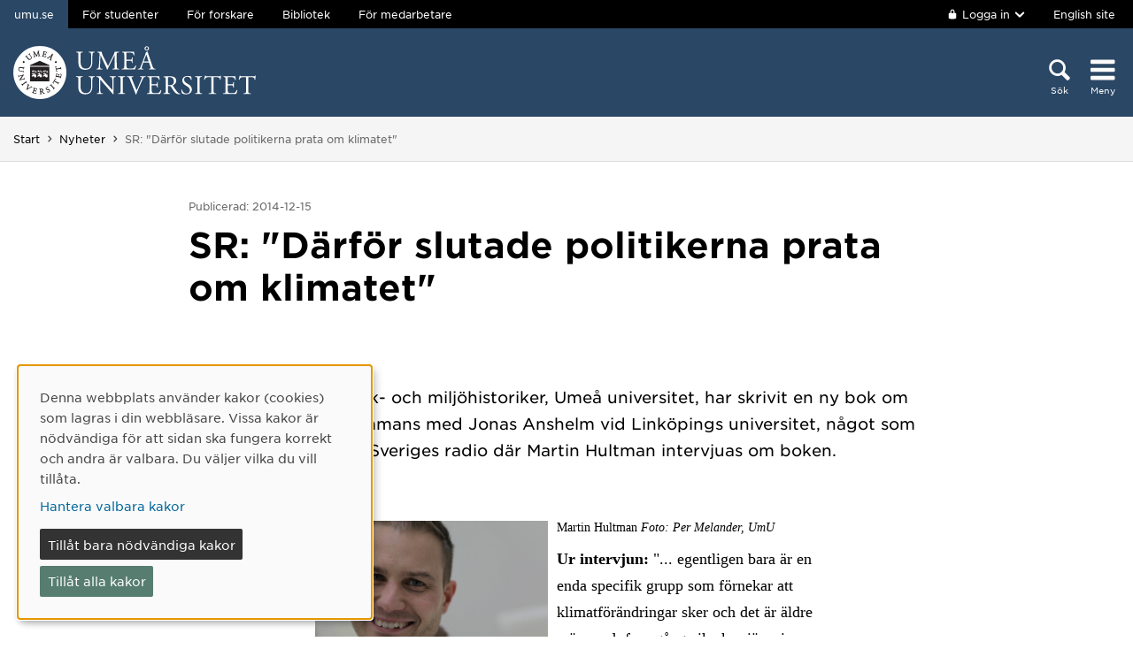

--- FILE ---
content_type: text/html; charset=utf-8
request_url: https://www.umu.se/nyheter/sr-darfor-slutade-politikerna-prata-om-klimatet_5822614/
body_size: 6854
content:

<!DOCTYPE html>
<html class="no-js " lang="sv">
<head>
    <link rel="preload" href="/Static/svg/umuiconsprite-56cec56f.svg" as="image" type="image/svg+xml">
    <meta charset="utf-8" />
    <meta name="viewport" content="width=device-width, initial-scale=1.0">

<script>  
var klaroConfig={version:1,autoFocus:true,showNoticeTitle:true,styling:{theme:["light","left"]},htmlTexts:!1,cookieExpiresAfterDays:30,groupByPurpose:!1,default:!1,mustConsent:!1,acceptAll:!0,hideDeclineAll:!1,hideLearnMore:!1,translations:{sv:{privacyPolicyUrl:"https://www.umu.se/om-webbplatsen/juridisk-information/kakor-cookies-inom-umu.se",consentNotice:{description:"Denna webbplats anv\xe4nder kakor (cookies) som lagras i din webbl\xe4sare. Vissa kakor \xe4r n\xf6dv\xe4ndiga f\xf6r att sidan ska fungera korrekt och andra \xe4r valbara. Du v\xe4ljer vilka du vill till\xe5ta.",learnMore:"Hantera valbara kakor"},consentModal:{title:"Information om tj\xe4nster som anv\xe4nder kakor",description:"Denna webbplats anv\xe4nder kakor (cookies) som lagras i din webbl\xe4sare. Vissa kakor \xe4r n\xf6dv\xe4ndiga f\xf6r att sidan ska fungera korrekt och andra \xe4r valbara. Du v\xe4ljer vilka du vill till\xe5ta."},privacyPolicy:{name:"kakor",text:"L\xe4s mer om hur vi hanterar {privacyPolicy}."},contextualConsent:{acceptAlways:"Alltid",acceptOnce:"Ja",description:"Vill du ladda externt inneh\xe5ll fr\xe5n Youtube, Vimeo och Umu-play?"},decline:"Till\xe5t bara n\xf6dv\xe4ndiga kakor",ok:"Till\xe5t alla kakor",service:{disableAll:{description:"Anv\xe4nd detta reglage f\xf6r att till\xe5ta alla kakor eller endast n\xf6dv\xe4ndiga.",title:"\xc4ndra f\xf6r alla kakor"}},purposeItem:{service:"service",services:"services"}},en:{privacyPolicyUrl:"https://www.umu.se/en/about-the-website/legal-information/use-of-cookies/",consentNotice:{description:"This website uses cookies which are stored in your browser. Some cookies are necessary for the page to work properly and others are selectable. You choose which ones you want to allow.",learnMore:"Cookie settings"},consentModal:{title:"Information about services that use cookies",description:"This website uses cookies which are stored in your web browser. Some cookies are necessary for the page to function correctly and others are selectable. You choose which ones you want to allow."},privacyPolicy:{name:"cookies",text:"Read more about how we handle {privacyPolicy}."},contextualConsent:{acceptAlways:"Always",acceptOnce:"Yes",description:"Do you want to load external content from Youtube, Vimeo and Umu-play?"},decline:"Allow only necessary cookies",ok:"Allow all cookies",service:{disableAll:{description:"Use this slider to allow all cookies or only necessary.",title:"Change for all cookies"}}}},services:[{name:"Necessary",contextualConsentOnly:!1,required:!0,translations:{en:{title:"Necessary cookies / techniques",description:"These cookies are necessary for the website to function and can not be turned off. They are usually only used when you use a function on the website that needs an answer, for example when you set cookies, log in or fill in a form."},sv:{title:"N\xf6dv\xe4ndiga kakor / tekniker",description:"Dessa kakor \xe4r n\xf6dv\xe4ndiga f\xf6r att webbplatsen ska fungera och kan inte st\xe4ngas av. De anv\xe4nds vanligtvis endast n\xe4r du anv\xe4nder en funktion p\xe5 webbplatsen som beh\xf6ver ett svar, exempelvis n\xe4r du st\xe4ller in kakor, loggar in eller fyller i ett formul\xe4r."}}},{name:"tracking",contextualConsentOnly:!1,translations:{en:{title:"Analysis & Development",description:"The website uses the analysis service Matomo to evaluate and improve the website content, experience and structure. The collection of the information is anonymised."},sv:{title:"Analys & Utveckling",description:"Webbplatsen anv\xe4nder analystj\xe4nsten Matomo f\xf6r att utv\xe4rdera och f\xf6rb\xe4ttra webbplatsens inneh\xe5ll, upplevelse och struktur. Insamlandet av informationen anonymiseras."}}},{name:"video",title:"Video",contextualConsentOnly:!1,translations:{zz:{title:"Video"},en:{description:"Some videos on the site are embedded from Youtube, Vimeo and Kaltura. When these are played, the video services can use cookies."},sv:{description:"Vissa filmer p\xe5 webbplatsen \xe4r inb\xe4ddade fr\xe5n Youtube, Vimeo och Kaltura. N\xe4r dessa spelas upp kan videotj\xe4nsterna anv\xe4nda sig av kakor."}}},{name:"chat",title:"Chat",contextualConsentOnly:!1,translations:{zz:{title:"Chat"},en:{description:"The chat on the site is using Dynamics 365 Customer Service. When the chat is used, the chat service can use cookies"},sv:{description:"Chatten p\xe5 webbplatsen anv\xe4nder sig av Dynamics 365 Customer Service. N\xe4r chatten anv\xe4nds s\xe5 kan tj\xe4nsten anv\xe4nda sig av kakor."}}},]}
</script>
<script defer type="text/javascript" nonce='8IBTHwOdqNKAWeKl7plt8g==' src="/Static/klaro_v0.7.22_no_css.js" ></script>
<script>var global_filter = [{ "Type": 1, "Name": null, "Value": "142umucms,115umucms,3413umucms,188umucms,189umucms,152umucms,153umucms,4856889epiumu,1055013umucms,1055014umucms,1948160epiumu,1948161epiumu,1891046umucms,1305525umucms,1877599umucms,3383541epiumu,1737539umucms"}];
var _mtm = window._mtm = window._mtm || []; _mtm.push({'mtm.startTime': (new Date().getTime()), 'event': 'mtm.Start'}); var d=document, g=d.createElement('script'), s=d.getElementsByTagName('script')[0]; g.async=true; 
g.nonce='8IBTHwOdqNKAWeKl7plt8g==';
g.src='https://matomo.analys.cloud/js/container_ihGxGRPo.js'; 
if(window.location.hostname.includes("bildmuseet")) {g.src='https://matomo.analys.cloud/js/container_xonyc1Mw.js';}
if(window.location.hostname.includes("curiosum")) {g.src='https://matomo.analys.cloud/js/container_EhtWRpmc.js';}
s.parentNode.insertBefore(g,s); </script>     
    
    
    
    





    <title>SR: &quot;D&#228;rf&#246;r slutade politikerna prata om klimatet&quot;</title>
    <meta name="keywords" content="nyhet, umeå universitet, forkning, utbildning, samverkan, alumn"/>
<meta property="og:image" content="https://www.umu.se/globalassets/qbank/campus_host_mle_0397_131010_mln-7082crop028342562394resize1280720autoorientquality90density150stripextensionjpgid16.jpg"/>
<meta property="og:url" content="https://www.umu.se/nyheter/sr-darfor-slutade-politikerna-prata-om-klimatet_5822614/"/>

<link rel="canonical" href="https://www.umu.se/nyheter/sr-darfor-slutade-politikerna-prata-om-klimatet_5822614/" />

    <link rel="alternate" href="https://www.umu.se/nyheter/sr-darfor-slutade-politikerna-prata-om-klimatet_5822614/" hreflang="sv" />



        <link rel="preload" href="/Static/fonts/hco_fonts/woff2/GothamSSm-Book_Web.woff2" as="font" type="font/woff2" crossorigin>
        <link rel="preload" href="/Static/fonts/hco_fonts/woff2/GothamSSm-Bold_Web.woff2" as="font" type="font/woff2" crossorigin>
        <link rel="preload" href="/Static/fonts/hco_fonts/woff2/GothamSSm-Medium_Web.woff2" as="font" type="font/woff2" crossorigin>
<link rel='preload' as='style' href='/Static/umu.css?v=7UkGC6einAvmUe03zaI6HbdjJztucgckQrMzvSeMRFs1' />
<link href="/Static/umu.css?v=7UkGC6einAvmUe03zaI6HbdjJztucgckQrMzvSeMRFs1" rel="stylesheet"/>

    


    
    <link rel='preload' as='script' nonce='8IBTHwOdqNKAWeKl7plt8g==' href='/Static/umu.js?v=64879470' />
    
    

</head>



<body data-contentid="5822614" data-menurootnodeid="7" class="nyhetssida">
    <script>
        
        document.documentElement.className = document.documentElement.className.replace(/\bno-js\b/g, 'js');
        document.body.className = document.body.className.replace(/\bmainmenuvisible\b/g, '');
        var iconSprite = "/Static/svg/umuiconsprite-56cec56f.svg";
    </script>

    
    

    <header>
        <span id="isInEditMode" class="hide">"False"</span>
        
        <div class="skip-to-content">
            <a class="show-on-focus fade-in fade-out" href="#mainContent">Hoppa direkt till inneh&#229;llet</a>
        </div>



        <div>
<input id="dropdown-dold" name="dropdown-dold" type="hidden" value="Inloggad. Tryck för att visa utloggningsalternativ." /><input id="dropdown-visas" name="dropdown-visas" type="hidden" value="Inloggad. Tryck eller använd Escape-tangenten för att dölja utloggningsalternativ." />
<div class="bg-banner">
    <div class="grid-container">
        <div id="toppbalk" class="grid-x grid-padding-x align-justify">
            <ul id="lankar-toppbalk">
                            <li class="active">
                                <span>umu.se</span>
                            </li>
                            <li>
                                <a href="/student/" title="Studentwebben">F&#246;r studenter</a>
                            </li>
                            <li>
                                <a href="/forskare/" title="Stöd för dig som forskar">F&#246;r forskare</a>
                            </li>
                            <li>
                                <a href="/bibliotek/" title="Universitetsbibliotekets webbplats">Bibliotek</a>
                            </li>
                            <li>
                                <a href="https://umeauniversity.sharepoint.com/sites/aktum/" title="Medarbetarwebben Aktum">F&#246;r medarbetare</a>
                            </li>
            </ul>

            <div >
                    <button id="loginbutton" class="button" type="button" data-toggle="login-dropdown" aria-label="">
                        <svg class='icon icon-lock' aria-hidden='true' focusable='false'><use xlink:href='/Static/svg/umuiconsprite-56cec56f.svg#icon-lock'></use></svg>

                            <span class="logintext">Logga in</span>

                        <svg class='icon icon-chevron-down' aria-hidden='true' focusable='false'><use xlink:href='/Static/svg/umuiconsprite-56cec56f.svg#icon-chevron-down'></use></svg>
                    </button>
                    <div class="dropdown-pane" id="login-dropdown" data-dropdown data-auto-focus="true" data-close-on-click="true" data-h-offset="0">
                        <ul>
                                        <li>
                                            <a href="/login/student/sv">
                                                <span>Student</span>
                                                    <p>Logga in p&#229; studentwebben</p>
                                            </a>
                                        </li>
                                        <li>
                                            <a href="/login/medarbetare/sv?redirectTo=%2fnyheter%2fsr-darfor-slutade-politikerna-prata-om-klimatet_5822614%2f">
                                                <span>Redigera</span>
                                                    <p>Redigera inneh&#229;ll p&#229; umu.se</p>
                                            </a>
                                        </li>
                        </ul>
                    </div>

                    <div class="altlanglink">
                        <a lang="en" href="/en/news/">English site</a>
                    </div>
            </div>
        </div>
    </div>
</div>

<div class="umu-topbanner">
    <div class="grid-container">
        <div class="grid-x grid-padding-x">
                <div class="cell small-7 medium-9">
                        <a class="logotype" href="/">
                                <img src="/Static/img/umu-logo-left-neg-SE.svg" width="274" height="60" alt="Umeå universitet" />
                        </a>
                </div>

            <div class="cell small-12 logotypeprint text-center">
                    <img src="/Static/img/umu-logo-SE.svg" alt="printicon" class="logotype-sv" loading="lazy" />
            </div>



            <div class="cell small-5 medium-3 text-right">
                <div class="headerbuttons headerbuttons-umu">
                        <script id="hiddenheadersearchbutton" type="text/html">
                            <button id="headersearchtogglebutton" type="button" aria-expanded="false" aria-controls="headersearchrow">
                                <svg class='icon icon-search' aria-hidden='true' focusable='false'><use xlink:href='/Static/svg/umuiconsprite-56cec56f.svg#icon-search'></use></svg>
                                <span class="searchtext">Sök</span>
                            </button>
                        </script>
                        <script id="visibleheadersearchbutton" type="text/html">
                            <button id="headersearchtogglebutton" type="button" aria-expanded="true" aria-controls="headersearchrow">
                                <svg class='icon icon-search' aria-hidden='true' focusable='false'><use xlink:href='/Static/svg/umuiconsprite-56cec56f.svg#icon-search'></use></svg>
                                <span class="searchtext">Sök</span>
                            </button>
                        </script>
                        <div id="headersearchtoggle">
                            <form method="get" action="./">
                                    <input type="hidden" name="search" value="active" />

                                <button id="headersearchtogglebutton" type="submit" aria-expanded="false" aria-controls="headersearchrow">
                                    <svg class='icon icon-search' aria-hidden='true' focusable='false'><use xlink:href='/Static/svg/umuiconsprite-56cec56f.svg#icon-search'></use></svg>
                                    <span class="searchtext">Sök</span>
                                </button>
                            </form>
                        </div>

                    <nav class="mainmenu-nav" aria-labelledby="mainmenubtn">
                        
                        <form id="navicon" method="get" action="./">
                            
                                <input type="hidden" name="menu" value="active" />
                                <div id="mainmenubtn-container">
                                    <button id="mainmenubtn" type="submit" class="navicon" aria-expanded="false" aria-controls="mainMenu">
                                        <svg class='icon icon-navicon' aria-hidden='true' focusable='false'><use xlink:href='/Static/svg/umuiconsprite-56cec56f.svg#icon-navicon'></use></svg>
                                        <span class="menutext">Meny</span>
                                    </button>

                                    <button id="mainmenubtn-close" type="submit" class="navicon" aria-expanded="false" aria-controls="mainMenu">
                                        <svg class='icon icon-cross' role='img' focusable='false' aria-labelledby='i7808'><desc id='i7808'>X stäng menyn</desc><use xlink:href='/Static/svg/umuiconsprite-56cec56f.svg#icon-cross'></use></svg>
                                        <span class="menutext">Meny</span>
                                    </button>
                                </div>
                        </form>
                    </nav>
                </div>
            </div>
        </div>
    </div>
</div>

    <div class="headersearchrow " id="headersearchrow">
        <div class="grid-container">
            <div class="grid-x grid-padding-x">
                <div class="cell medium-offset-1 medium-10 large-offset-2 large-8 headersearchcolumn ">
                    <div class="grid-x grid-padding-x medium-padding-collapse">
                        <div class="cell">
                            <form role="search" id="headersearch" method="get" action="/sok/" class="header-search" data-enable-autocomplete="True">
                                <div class="search-area sokBlockSearchForm">
                                    <div class="input-group">
                                        <div class="input-group-field">
                                            <div class="searchBox">
                                                <input aria-label="Sökfält" autocomplete="off" data-enable-autocomplete="True" id="headerSearchField" name="q" placeholder="Vad söker du?" type="text" value="" />
                                                <input id="headerSearchClear" class="icon-bg-cross hide" type="reset" aria-label="X Ta bort text i sökfält" />
                                            </div>
                                        </div>

                                        <div class="headerSearchButtonContainer">
                                            <button id="headerSearchButton" type="submit">
                                                <svg class='icon icon-search' aria-hidden='true' focusable='false'><use xlink:href='/Static/svg/umuiconsprite-56cec56f.svg#icon-search'></use></svg>
                                                <span class="show-for-sr">Sök</span>
                                            </button>
                                        </div>
                                    </div>

                                        <div class="input-group soksegmentgroup">
                                            <button type="button" class="searchrowheader open js-sokrutaaccordionbtn" aria-expanded="true">
                                                S&#246;k inom:
                                                <svg class='icon icon-chevron-down' aria-hidden='true' focusable='false'><use xlink:href='/Static/svg/umuiconsprite-56cec56f.svg#icon-chevron-down'></use></svg>
                                            </button>
                                            <fieldset class="js-sokrutaaccordioncontent soksegment open">
                                                <legend class="searchrowheader">
                                                    Sök inom:
                                                </legend>
                                                <div class="segcontainer">
                                                        <div class="sokseg">
                                                            <input class="filtersoksegment" type="radio" name="f" value="Allt" id="/sok/Allt" checked />
                                                            <label class="filtersoksegmenlabel" for="/sok/Allt">Allt</label>
                                                        </div>
                                                        <div class="sokseg">
                                                            <input class="filtersoksegment" type="radio" name="f" value="Utbildning" id="/sok/Utbildning"  />
                                                            <label class="filtersoksegmenlabel" for="/sok/Utbildning">Utbildning</label>
                                                        </div>
                                                        <div class="sokseg">
                                                            <input class="filtersoksegment" type="radio" name="f" value="Forskning" id="/sok/Forskning"  />
                                                            <label class="filtersoksegmenlabel" for="/sok/Forskning">Forskning</label>
                                                        </div>
                                                        <div class="sokseg">
                                                            <input class="filtersoksegment" type="radio" name="f" value="Personal" id="/sok/Personal"  />
                                                            <label class="filtersoksegmenlabel" for="/sok/Personal">Personal</label>
                                                        </div>
                                                        <div class="sokseg">
                                                            <input class="filtersoksegment" type="radio" name="f" value="Studentwebb" id="/sok/Studentwebb"  />
                                                            <label class="filtersoksegmenlabel" for="/sok/Studentwebb">Studentwebb</label>
                                                        </div>
                                                        <div class="sokseg">
                                                            <input class="filtersoksegment" type="radio" name="f" value="Nyheter" id="/sok/Nyheter"  />
                                                            <label class="filtersoksegmenlabel" for="/sok/Nyheter">Nyheter</label>
                                                        </div>
                                                </div>
                                            </fieldset>
                                        </div>
                                </div>
                            </form>
                        </div>
                    </div>
                        <div class="grid-x grid-padding-x medium-padding-collapse">
                            <div class="cell">
                                <div class="searchrowshortcuts hide-for-large">
                                        <button class="searchrowheader js-sokrutaaccordionbtn open" aria-expanded="true">
        Andra söktjänster
        <svg class='icon icon-chevron-down' aria-hidden='true' focusable='false'><use xlink:href='/Static/svg/umuiconsprite-56cec56f.svg#icon-chevron-down'></use></svg>
    </button>
    <div class="js-sokrutaaccordioncontent shortcutswrapper open">
        <ul class="shortcuts">
                <li>
                    <a href="/utbildning/sok/" title="">Hitta kurser och program</a>
                </li>
                <li>
                    <a href="/student/mina-studier/hitta-kurs-och-utbildningsplan/" title="">S&#246;k kursplan</a>
                </li>
                <li>
                    <a href="/Recycle-Bin/hitta-valkomstbrev/" title="">S&#246;k v&#228;lkomstbrev</a>
                </li>
                <li>
                    <a href="https://search.ub.umu.se/discovery/search?vid=46UMEA_INST:UmUB&amp;lang=sv" title="">Bibliotekets s&#246;ktj&#228;nst</a>
                </li>
                <li>
                    <a href="/regelverk/sok-regler/" title="Sök bland styrdokument för Umeå universitet">S&#246;k i regelverket</a>
                </li>
        </ul>
    </div>

                                </div>
                            </div>
                        </div>
                </div>
            </div>
        </div>
    </div>


            <input id="huvudmenyn-visas" name="huvudmenyn-visas" type="hidden" value="Huvudmenyn visas. Använd Escape-knappen för att stänga." />
            <input id="huvudmenyn-dold" name="huvudmenyn-dold" type="hidden" value="Huvudmenyn dold." />

            <span id="menu-state" class="show-for-sr" aria-live="polite">
                Huvudmenyn dold.
            </span>

            <div id="mainMenu" aria-labelledby="mainmenubtn">
                    <div id="toppbalk-mobil">
                            <button id="loginbutton-mobile" class="button" type="button" data-toggle="login-dropdown-mobile" aria-label="">
                                <svg class='icon icon-lock' aria-hidden='true' focusable='false'><use xlink:href='/Static/svg/umuiconsprite-56cec56f.svg#icon-lock'></use></svg>

                                    <span class="logintext">Logga in</span>

                                <svg class='icon icon-chevron-down' aria-hidden='true' focusable='false'><use xlink:href='/Static/svg/umuiconsprite-56cec56f.svg#icon-chevron-down'></use></svg>
                            </button>
                            <div class="dropdown-pane" id="login-dropdown-mobile" data-dropdown data-auto-focus="true" data-close-on-click="false">
                                <ul>
                                                <li>
                                                    <a href="/login/student/sv">
                                                        <span>Student</span>
                                                            <p>Logga in p&#229; studentwebben</p>
                                                    </a>
                                                </li>
                                                <li>
                                                    <a href="/login/medarbetare/sv?redirectTo=%2fnyheter%2fsr-darfor-slutade-politikerna-prata-om-klimatet_5822614%2f">
                                                        <span>Redigera</span>
                                                            <p>Redigera inneh&#229;ll p&#229; umu.se</p>
                                                    </a>
                                                </li>
                                </ul>
                            </div>
                            <div class="altlanglink ">
                                <a id="lang" lang="en" href="/en/news/">English</a>
                            </div>
                            <hr />
                    </div>

            </div>

            <div id="pagemask"></div>




                <div id="breadcrumbsDiv">
                    <div class="grid-container">
                        <nav id="breadcrumbs" class="grid-x grid-padding-x" aria-label="Du &#228;r h&#228;r:">
                            <div class="cell">
                                <div class="fade-left"></div>
                                <ul class="umu-breadcrumbs">
                                                <li>
                                                    <a href="/">Start</a>
                                                </li>
                                                <li>
                                                    <a href="/nyheter/">Nyheter</a>
                                                </li>
                                                <li>
                                                    <span class="show-for-sr">
                                                        Du &#228;r h&#228;r:
                                                    </span>
                                                    <span>
                                                        SR: &quot;D&#228;rf&#246;r slutade politikerna prata om klimatet&quot;
                                                    </span>
                                                </li>

                                </ul>
                                <div class="fade-right"></div>
                            </div>
                        </nav>
                    </div>
                </div>
        </div>
    </header>


    <div id="pagelocalmenuverticalboundary">
            <div class="grid-container">
                <div class="grid-x grid-padding-x">

                    <main id="mainContent" class="cell medium-offset-1 medium-10 large-offset-2 large-8 "
                          >
                        




<div class='grid-x grid-padding-x align-center medium-padding-collapse '>
<div class='cell'>
                <div class="publiceringsdatum">
                    <span class="publicerad">
                        Publicerad: 2014-12-15
                    </span>
                </div>
            <h1>
                SR: &quot;D&#228;rf&#246;r slutade politikerna prata om klimatet&quot;
            </h1>
</div>
</div>
<section class='grid-x grid-padding-x align-center medium-padding-collapse '>
<div class='cell'>
                <div class="ingress">
                    <p data-epi-property-edittype="inline">
                        <span class="etikett">NYHET</span>
                        Martin Hultman, teknik- och milj&#246;historiker, Ume&#229; universitet, har skrivit en ny bok om klimatdebatten tillsammans med Jonas Anshelm vid Link&#246;pings universitet, n&#229;got som uppm&#228;rksammats av Sveriges radio d&#228;r Martin Hultman intervjuas om boken. 
                    </p>
                </div>
</div>
</section>





<section class='grid-x grid-padding-x align-center medium-padding-collapse maincontent importerad'>
<div class='cell medium-10 large-8'>
<img id="mainImage" class="imagelefthalf" src="/contentassets/62b86eefeb924735acf0978f10960172/155201_marin_hultman_img_6984_ig.jpg" alt=""><p><sup>Martin Hultman <em>Foto: Per Melander, UmU</em></sup><br><strong>Ur intervjun:</strong> "... egentligen bara är en enda specifik grupp som förnekar att klimatförändringar sker och det är äldre män med  framgångsrika karriärer inom universitet och industrin. Bland partierna är Sverigedemokraterna det enda klimatskeptiska partiet."</p><p><a class="columnarrow" href="http://sverigesradio.se/sida/artikel.aspx?programid=109&artikel=6043545">Hör intervjun på sverigesradio.se</a></p><p class="textright">Redaktör: Per Melander</p></div>
</section>










                    </main>
                </div>
            </div>

        

            <aside id="relatedsection" aria-label="Relaterad information">
                

            </aside>
    </div>


<footer>
    <div class="grid-container">
        <div class="grid-x grid-padding-x text-center">
            <div class="cell medium-offset-1 medium-10 large-offset-2 large-8">
                <div class="grid-x grid-padding-x small-up-1 medium-up-2 large-up-4"><div class="cell">
<div class="block textblock">
            <h2>Ume&#229; universitet</h2>
<p>901 87 Ume&aring;</p>
<p>Tel: 090-786 50 00</p>
<p><a href="/kontakta-oss/kartor/">Hitta till oss</a></p></div>
</div><div class="cell">
<div class="block textblock">
<p><a href="/kontakta-oss/">Kontakta oss</a></p>
<p><a href="/kontakta-oss/press/">Press och media</a></p>
<p><a href="/om-umea-universitet/sa-ar-vi-organiserade/institutioner-och-enheter/">Institutioner och enheter</a></p>
<p><a title="Ge en g&aring;va" href="/kontakta-oss/ge-en-gava/">Ge en g&aring;va</a></p></div>
</div><div class="cell">
<div class="block textblock">
<p><a href="/om-webbplatsen/">Om webbplatsen</a></p>
<p><a href="https://www.umu.se/om-webbplatsen/tillganglighet-pa-umu.se/">Tillg&auml;nglighet p&aring; umu.se</a></p>
<p><a href="https://www.umu.se/om-webbplatsen/juridisk-information/behandling-av-personuppgifter/">Personuppgifter</a></p>
<p><a id="cookiesettings" class="" href="#">Hantera kakor</a></p></div>
</div><div class="cell">
<div class="block textblock">
<p><a title="Ume&aring; universitets officiella facebooksida" href="https://www.facebook.com/umeauniversitet"><img src="/globalassets/centralwebb/utbildningswebben-gammal/_centralt-innehall/bilder/fb-icon.png" alt="" width="24" height="24" />Facebook</a></p>
<p><a title="Ume&aring; universitets officiella instagramkonto" href="https://www.instagram.com/umeauniversitet/"><img src="/globalassets/centralwebb/utbildningswebben-gammal/_centralt-innehall/bilder/instagram-icon.png" alt="" width="24" height="24" />Instagram</a></p>
<p><a href="https://www.tiktok.com/@umea.universitet"><img src="/globalassets/centralwebb/utbildningswebben-gammal/_centralt-innehall/bilder/tiktok-round-white-icon_24x24.png" alt="tiktok-round-white-icon_24x24.png" width="24" height="24" />TikTok</a></p>
<p><a title="Ume&aring; universitets officiella youtubekanal" href="https://www.youtube.com/user/umeauniversitet"><img src="/globalassets/centralwebb/utbildningswebben-gammal/_centralt-innehall/bilder/youtube-icon.png" alt="" width="24" height="24" />Youtube</a></p>
<p><a title="Ume&aring; univeritets officiella LinkedInkonto" href="https://www.linkedin.com/school/166582/"><img src="/globalassets/centralwebb/utbildningswebben-gammal/_centralt-innehall/bilder/linkedin_icon.png" alt="" width="24" height="24" />LinkedIn</a></p></div>
</div></div>
            </div>
        </div>
    </div>
</footer>

    <script id='clientLanguageResources'>
function umu_initLanguageResources() {
  umu.languageResource['general_togglepagelocalmenu'] = 'Visa/dölj på-sida-meny';
  umu.languageResource['general_linktoumusearch'] = 'https://www.umu.se/sok/';
  umu.languageResource['contactform_showform'] = 'Visa kontaktformulär';
  umu.languageResource['contactform_hideform'] = 'Göm kontaktformulär';
  umu.languageResource['bildspelblock_slideCounter_separator'] = '/';
}
</script>


            <script src='/Static/umu.js?v=64879470' nonce='8IBTHwOdqNKAWeKl7plt8g==' defer></script>


    


        <script>
        function SaveSuccess(data, status, xhr) {
            window.location.href = data;
        }
    </script>




<script type="text/javascript" src="/Scripts/find-13.5.1.js"></script>
<script type="text/javascript">
if(typeof FindApi === 'function'){var api = new FindApi();api.setApplicationUrl('/');api.setServiceApiBaseUrl('/find_v2/');api.processEventFromCurrentUri();api.bindWindowEvents();api.bindAClickEvent();api.sendBufferedEvents();}
</script>


<script>
/*<![CDATA[*/
(function() {
var element = document.getElementById("cookiesettings");
if (element) {
      element.onclick = function(event) {
      return klaro.show();
   }
}
})();
/*]]>*/
</script>
<script>
document.addEventListener("DOMContentLoaded", function(event) {
let manager = klaro.getManager();
window._paq=window._paq||[];window._paq.push(['requireCookieConsent']);
var mtm_cookie_consent_exist = document.cookie.match(/^(.*;)?\s*mtm_cookie_consent\s*=\s*[^;]+(.*)?$/)
if (manager.getConsent('tracking') && mtm_cookie_consent_exist == null) { window._paq=window._paq||[];window._paq.push(['rememberCookieConsentGiven']);}
else if (!manager.getConsent('tracking') && mtm_cookie_consent_exist) { window._paq=window._paq||[];window._paq.push(['forgetCookieConsentGiven']);}
});
</script></body>
</html>